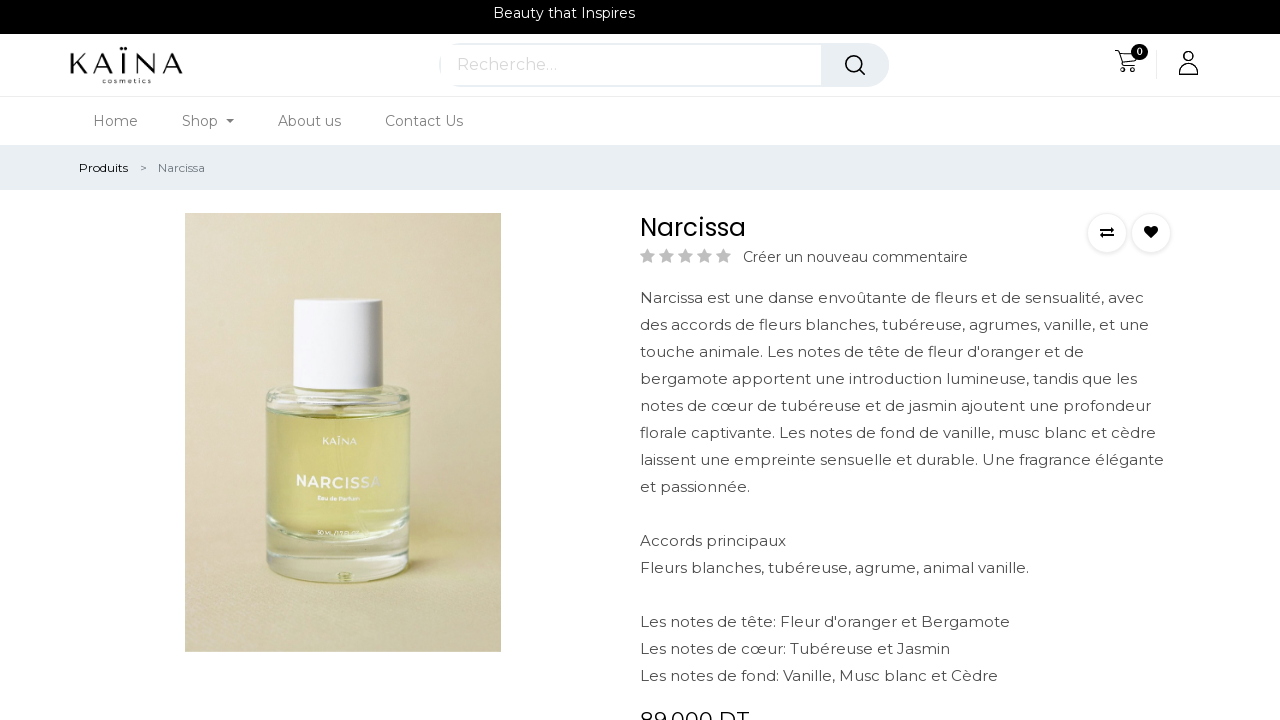

--- FILE ---
content_type: text/html; charset=utf-8
request_url: https://www.kainacosmetics.tn/shop/narcissa-166
body_size: 13584
content:

  
  
  
  <!DOCTYPE html>
        
    
            
        
  <html lang="fr-FR" data-website-id="1" data-oe-company-name="Kaïna Cosmetics">
            
    
      
      
      
      
        
      
    
    
  <head>
                <meta charset="utf-8"/>
                <meta http-equiv="X-UA-Compatible" content="IE=edge,chrome=1"/>
            <meta name="viewport" content="width=device-width, initial-scale=1, user-scalable=no"/>
    <meta name="generator" content="Odoo"/>
    
    
    
    
    
    
    <meta name="description" content="Narcissa est une danse envoûtante de fleurs et de sensualité, avec des accords de fleurs blanches, tubéreuse, agrumes, vanille, et une touche animale. Les notes de tête de fleur d'oranger et de bergamote apportent une introduction lumineuse, tandis que les notes de cœur de tubéreuse et de jasmin ajoutent une profondeur florale captivante. Les notes de fond de vanille, musc blanc et cèdre laissent une empreinte sensuelle et durable. Une fragrance élégante et passionnée.

Accords principaux
Fleurs blanches, tubéreuse, agrume, animal vanille.

Les notes de tête: Fleur d'oranger et Bergamote
Les notes de cœur: Tubéreuse et Jasmin 
Les notes de fond: Vanille, Musc blanc et Cèdre "/>
    
    
      
      
      
      
        
          
            <meta property="og:type" content="website"/>
          
        
          
            <meta property="og:title" content="Narcissa"/>
          
        
          
            <meta property="og:site_name" content="Kaïna Cosmetics"/>
          
        
          
            <meta property="og:url" content="https://www.kainacosmetics.tn/shop/narcissa-166"/>
          
        
          
            <meta property="og:image" content="https://www.kainacosmetics.tn/web/image/product.template/166/image_1024?unique=7504d15"/>
          
        
          
            <meta property="og:description" content="Narcissa est une danse envoûtante de fleurs et de sensualité, avec des accords de fleurs blanches, tubéreuse, agrumes, vanille, et une touche animale. Les notes de tête de fleur d'oranger et de bergamote apportent une introduction lumineuse, tandis que les notes de cœur de tubéreuse et de jasmin ajoutent une profondeur florale captivante. Les notes de fond de vanille, musc blanc et cèdre laissent une empreinte sensuelle et durable. Une fragrance élégante et passionnée.

Accords principaux
Fleurs blanches, tubéreuse, agrume, animal vanille.

Les notes de tête: Fleur d'oranger et Bergamote
Les notes de cœur: Tubéreuse et Jasmin 
Les notes de fond: Vanille, Musc blanc et Cèdre "/>
          
        
      
      
      
      
        
          <meta name="twitter:card" content="summary_large_image"/>
        
          <meta name="twitter:title" content="Narcissa"/>
        
          <meta name="twitter:image" content="https://www.kainacosmetics.tn/web/image/product.template/166/image_1024?unique=7504d15"/>
        
          <meta name="twitter:description" content="Narcissa est une danse envoûtante de fleurs et de sensualité, avec des accords de fleurs blanches, tubéreuse, agrumes, vanille, et une touche animale. Les notes de tête de fleur d'oranger et de bergamote apportent une introduction lumineuse, tandis que les notes de cœur de tubéreuse et de jasmin ajoutent une profondeur florale captivante. Les notes de fond de vanille, musc blanc et cèdre laissent une empreinte sensuelle et durable. Une fragrance élégante et passionnée.

Accords principaux
Fleurs blanches, tubéreuse, agrume, animal vanille.

Les notes de tête: Fleur d'oranger et Bergamote
Les notes de cœur: Tubéreuse et Jasmin 
Les notes de fond: Vanille, Musc blanc et Cèdre "/>
        
      
    
    
      
      
    
    <link rel="canonical" href="https://www.kainacosmetics.tn/shop/narcissa-166"/>
    <link rel="preconnect" href="https://fonts.gstatic.com/" crossorigin=""/>
  
        

                <title>
        Narcissa | 
        Kaïna cosmetics
      </title>
                <link type="image/x-icon" rel="shortcut icon" href="/web/image/website/1/favicon?unique=a9dfa2b"/>
            <link rel="preload" href="/web/static/lib/fontawesome/fonts/fontawesome-webfont.woff2?v=4.7.0" as="font" crossorigin=""/>
            <link type="text/css" rel="stylesheet" href="/web/content/24892-b1a0eb5/1/web.assets_common.css" data-asset-xmlid="web.assets_common" data-asset-version="b1a0eb5"/>
            <link type="text/css" rel="stylesheet" href="/web/content/24894-1362535/1/web.assets_frontend.css" data-asset-xmlid="web.assets_frontend" data-asset-version="1362535"/>
    
  
        

                <script id="web.layout.odooscript" type="text/javascript">
                    var odoo = {
                        csrf_token: "f0d72a25739a45e311812c4b1633bf9d13f9a74ao1800670604",
                        debug: "",
                    };
                </script>
            <script type="text/javascript">
                odoo.session_info = {"is_admin": false, "is_system": false, "is_website_user": true, "user_id": false, "is_frontend": true, "translationURL": "/website/translations", "cache_hashes": {"translations": "f270d04325e1a9ffc9ad89a0ad43f84808d22057"}};
                if (!/(^|;\s)tz=/.test(document.cookie)) {
                    const userTZ = Intl.DateTimeFormat().resolvedOptions().timeZone;
                    document.cookie = `tz=${userTZ}; path=/`;
                }
            </script>
            <script defer="defer" type="text/javascript" src="/web/content/2969-04e288f/1/web.assets_common_minimal_js.js" data-asset-xmlid="web.assets_common_minimal_js" data-asset-version="04e288f"></script>
            <script defer="defer" type="text/javascript" src="/web/content/2970-2226b32/1/web.assets_frontend_minimal_js.js" data-asset-xmlid="web.assets_frontend_minimal_js" data-asset-version="2226b32"></script>
            
        
    
            <script defer="defer" type="text/javascript" data-src="/web/content/24896-e22376c/1/web.assets_common_lazy.js" data-asset-xmlid="web.assets_common_lazy" data-asset-version="e22376c"></script>
            <script defer="defer" type="text/javascript" data-src="/web/content/24897-be1d2a7/1/web.assets_frontend_lazy.js" data-asset-xmlid="web.assets_frontend_lazy" data-asset-version="be1d2a7"></script>
    
  
        

                
            
            
            
        
        <link rel="preconnect" href="https://fonts.googleapis.com">
<link rel="preconnect" href="https://fonts.gstatic.com" crossorigin>
<link href="https://fonts.googleapis.com/css2?family=El+Messiri&family=Josefin+Sans&family=Raleway&display=swap" rel="stylesheet"> 
    </head>
            <body class="">
                
    
  
            
            
        <div id="wrapwrap" class="    ">
                
            <div class="te_auto_play_value d-none">
                <span>True</span>
            </div>
        <header id="top" data-anchor="true" data-name="Header" class="  o_header_fixed">
                    <nav data-name="Navbar" class="navbar navbar-expand-lg navbar-light o_colored_level o_cc header10">
      <div class="oe_structure">
        <section class="container-fluid header_top">
          <div class="container d-flex justify-content-center justify-content-lg-between">
            
            <section class="te_s_header_offer_text o_colored_level pb8">
              <div style="text-align: center;"><font class="text-o-color-2">&nbsp; &nbsp; &nbsp; &nbsp; &nbsp; &nbsp; &nbsp; &nbsp; &nbsp; &nbsp; &nbsp; &nbsp; &nbsp; &nbsp; &nbsp; &nbsp; &nbsp; &nbsp; &nbsp; &nbsp; &nbsp; &nbsp; &nbsp; &nbsp; &nbsp; &nbsp; &nbsp; &nbsp; &nbsp; &nbsp; &nbsp; &nbsp; &nbsp; &nbsp; &nbsp; &nbsp; &nbsp; &nbsp; &nbsp; &nbsp; &nbsp; &nbsp; &nbsp; &nbsp; &nbsp; &nbsp; &nbsp; &nbsp; &nbsp; &nbsp;</font>&nbsp;<span style="display: inline !important;"><font style="font-size: 14px;" class="text-o-color-2">Beauty that Inspires</font></span></div>
            </section>
            <div class="te_header_before_right">
              
              
              
            </div>
          </div>
        </section>
      </div>
      <div class="container justify-content-md-between header_middle">
        
        <div class="middle_first">
          <button type="button" class="navbar-toggler ept_mobi_toggler header_sidebar collapsed ml-3">
            <span class="navbar-toggler-icon">
              <div class="inner_bar"></div>
            </span>
          </button>
          
          
          
            <a href="/" class="navbar-brand logo te_header_before_logo">
              <span role="img" aria-label="Logo of Kaïna cosmetics" title="Kaïna cosmetics"><img src="/web/image/website/1/logo/Ka%C3%AFna%20cosmetics?unique=a9dfa2b" class="img img-fluid" alt="Kaïna cosmetics" loading="lazy"/></span>
            </a>
          
          
          
          <div class="te_bar_icon">
            <a href="#" data-original-title="" title="" aria-describedby="tooltip243328"> </a>
          </div>
        </div>
        <div class="col-md-5 te_header_style_10_right">
          
          <div class="te_header_search">
            <div class="te_search_popover" tabindex="-1">
              
    <form method="get" class="o_wsale_products_searchbar_form o_wait_lazy_js " action="/shop">
                <div role="search" class="input-group">
        
        <input type="search" name="search" class="search-query form-control oe_search_box" data-limit="5" data-display-description="true" data-display-price="true" data-display-image="true" placeholder="Recherche…" value=""/>
        <div class="input-group-append">
            <button type="submit" class="btn btn-primary oe_search_button" aria-label="Rechercher" title="Rechercher"><i class="fa fa-search"></i></button>
        </div>
    </div>

                <input name="order" type="hidden" class="o_wsale_search_order_by" value=""/>
                
            </form>
        
            </div>
          </div>
        </div>
        <div class="te_header_right_icon">
          <div class="te_header_search">
            <div class="te_srch_icon_header">
              <a href="#" class="">
                <i class="fa fa-search te_srch_icon"></i>
                <i class="fa fa-times te_srch_close"></i>
              </a>
            </div>
          </div>
          
          
        
        
        <li class="nav-item divider d-none"></li> 
        
    
  <li class="o_wsale_my_cart  nav-item te_cart_icon_head">
            <a href="/shop/cart" class="nav-link">
                <i class="fa fa-shopping-cart"></i>
                
                <sup class="my_cart_quantity badge badge-primary" data-order-id="">0</sup>
            </a>
        </li>
    
          
          
        
        
            
        
        <li class="o_wsale_my_wish d-none nav-item o_wsale_my_wish_hide_empty te_wish_icon_head">
            <a href="/shop/wishlist" class="nav-link">
                <i class="fa fa-1x fa-heart"></i>
                
                <sup class="my_wish_quantity o_animate_blink badge badge-primary">0</sup>
            </a>
        </li>
    
          <div class="te_header_account">
            
            <div class="px-2 te_signin">
              
                <a href="javascript:void(0);" class="btn-link">
                  <span class="te_user_account_icon">
                    <span class="fa fa-user-o d-block" aria-hidden="true"></span>
                  </span>
                </a>
                
        <div class="modal fade text-left" id="loginRegisterPopup" role="dialog" tabindex="-1">
            <div class="modal-dialog">
                
                <div class="modal-content">
                    <button type="button" class="close d-md-none" data-dismiss="modal">
                        <i class="fa fa-times"></i>
                    </button>
                    <div class="modal-body">
                        <div role="tabpanel">
                            
                            
                            <ul class="nav nav-tabs" role="tablist">
                                <li role="presentation" class="login_register_tab  ">
                                    <a href="#loginPopup" aria-controls="loginPopup" role="tab" class="active" data-toggle="tab">
                                        Connexion
                                    </a>
                                </li>
                                
                                    <li role="presentation" class="login_register_tab">
                                        <a href="#registerPopup" aria-controls="registerPopup" role="tab" class="" data-toggle="tab">
                                            S'inscrire
                                        </a>
                                    </li>
                                
                            </ul>
                            
                            <div class="tab-content">
                                <div role="tabpanel" class="tab-pane active" id="loginPopup">
                                    
        <form class="oe_login_form" role="form" method="post" onsubmit="this.action = this.action + location.hash" action="/web/login">
            <input type="hidden" name="csrf_token" value="f0d72a25739a45e311812c4b1633bf9d13f9a74ao1800670604"/>
            <input type="hidden" name="login_form_ept" value="1"/>
            
            
            <div class="form-group field-login">
                <label for="login">E-mail</label>
                <input type="text" placeholder="E-mail" name="login" id="login" required="required" autofocus="autofocus" autocapitalize="off" class="form-control "/>
            </div>

            <div class="form-group field-password">
                <label for="password">Mot de passe</label>
                <input type="password" placeholder="Mot de passe" name="password" id="password" required="required" autocomplete="current-password" maxlength="4096" class="form-control "/>
            </div>

            <div class="alert-success-error">
                <p class="alert alert-success d-none">Vous êtes bien connecté.</p>
                <p class="alert alert-danger d-none"></p>
            </div>

            
            

            <div class="clearfix oe_login_buttons text-center mb-1 pt-3">
                <button type="submit" class="btn btn-primary btn-block te_theme_button te_login_button">Se connecter
                </button>
                
                <div class="justify-content-between mt-2 d-flex small">
                    <a class="open_reset_password" data-keyboard="true" href="#resetPasswordPopup">Réinitialiser le mot de passe
                    </a>
                </div>
                <div class="o_login_auth"></div>
                
                
                    
                    
                
            </div>
            <input type="hidden" name="redirect"/>
        </form>

        <form class="oe_reset_password_form te_reset_password_form" role="form" method="post">
            <input type="hidden" name="csrf_token" value="f0d72a25739a45e311812c4b1633bf9d13f9a74ao1800670604"/>
            <input type="hidden" name="reset_form_ept" value="1"/>

            

            
                <div class="form-group field-login">
                    <label for="login" class="col-form-label">Votre e-mail</label>
                    <input type="text" name="login" id="login" class="form-control" autofocus="autofocus" required="required" autocapitalize="off"/>
                </div>
            

            
            <div class="alert-success-error"></div>
            <input type="hidden" name="redirect"/>
            <input type="hidden" name="token"/>
            <div class="clearfix oe_login_buttons">
                <div class="d-flex justify-content-between align-items-center small">
                    <button type="submit" class="btn btn-primary te_theme_button">Confirmer</button>
                    <a class="back_login" href="#loginPopup">Retour à la connexion</a>
                    
                </div>
                <div class="o_login_auth"></div>
            </div>
        </form>
    
                                </div>
                                <div role="tabpanel" class="tab-pane" id="registerPopup">
                                    
        <form class="oe_signup_form_ept oe_signup_form" role="form" method="post" action="/web/signup">
            <input type="hidden" name="csrf_token" value="f0d72a25739a45e311812c4b1633bf9d13f9a74ao1800670604"/>
            <input type="hidden" name="signup_form_ept" value="1"/>

            

            <div class="form-group field-login">
                <label for="login">Votre Email</label>
                <input type="text" name="login" id="login" class="form-control form-control-sm" autofocus="autofocus" autocapitalize="off" required="required"/>
            </div>

            <div class="form-group field-name">
                <label for="name">Votre Nom</label>
                <input type="text" name="name" id="name" class="form-control form-control-sm" placeholder="ex. John Doe" required="required"/>
            </div>

            <div class="form-group field-password pt-2">
                <label for="password">Mot de passe</label>
                <input type="password" name="password" id="password" class="form-control form-control-sm" required="required"/>
            </div>

            <div class="form-group field-confirm_password">
                <label for="confirm_password">Confirmez le mot de passe</label>
                <input type="password" name="confirm_password" id="confirm_password" class="form-control form-control-sm" required="required"/>
            </div>
        

            
            <div class="alert-success-error">
                <p class="alert alert-success d-none">Vous avez enregistré votre compte</p>
                <p class="alert alert-danger d-none"></p>
            </div>
            
            <input type="hidden" name="redirect"/>
            <input type="hidden" name="token"/>
            <div class="text-center oe_signup_buttons pt-3">
                <button type="submit" class="btn btn-primary btn-block te_theme_button te_signup_button">S'inscrire
                </button>
                <div class="o_login_auth"></div>
                
                
                    
                    
                
            </div>
        </form>
    
                                </div>
                            </div>
                        </div>
                    </div>
                </div>
            </div>
        </div>
    
              
            </div>
          </div>
        </div>
      </div>
      
      <div class="container-fluid header_bottom">
        <div class="container justify-content-start justify-content-lg-between">
          <div id="top_menu_collapse" class="collapse navbar-collapse">
            <div class="close_top_menu">x</div>
            
    <ul id="top_menu" class="nav navbar-nav o_menu_loading ">
        
              
              
              
              
                
    
    <li class="nav-item
                
            ">
        <a role="menuitem" href="/" class="nav-link ">
            
            
        <span>Home</span>
        
            
                
            
        </a>
    
            
        </li>
    

              
                
    
    
    <li class="nav-item dropdown  position-static">
        <a data-toggle="dropdown" class="nav-link dropdown-toggle o_mega_menu_toggle" href="/shop">
                <span>Shop</span>
            
            
                
            
        </a>
        <div data-name="Mega Menu" class="dropdown-menu o_mega_menu dropdown-menu-left"><section class="te_menu_style_1 container-fluid py-3 px-3 te_img_hide_small_devices o_colored_level pt0" data-snippet="megamenu_style_1" data-name="Style 1">
            <div class="row">
                <div class="align-self-center col-lg-9 pt16" style="">
                    <div class="row">
                        
                        <section class="col-lg-4 col-md-4 col-sm-4 col-12 o_colored_level aos-init" style="" data-aos="o_full_screen_height">
                            <div class="te_category-heading-center">
                                
                                <p>
                                    <a href="/shop" class="nav-link te_menu_item" data-original-title="" title="">Nos Produits</a>
                                </p>
                                <p>
                                    <a href="/shop/category/pure-glow-2" class="nav-link te_menu_item" data-original-title="" title="">Pure Glow</a>
                                </p>
                                <p>
                                    <a href="/shop/category/light-bright-9" class="nav-link te_menu_item" data-original-title="" title="" aria-describedby="tooltip587068">Light &amp; Bright</a>
                                </p>
                                <p>
                                    <a href="/shop/category/lip-care-12" class="nav-link te_menu_item" data-original-title="" title="" aria-describedby="tooltip962161">Lip Care</a>
                                </p>
                                <p>
                                    <a href="/shop/category/hair-revival-13" class="nav-link te_menu_item" data-original-title="" title="" aria-describedby="tooltip580474">Hair Revival</a><a href="/shop/category/body-care-20" class="nav-link te_menu_item" data-original-title="" title="" aria-describedby="tooltip580474">Body Care</a><a href="/shop/category/parfums-21" class="nav-link te_menu_item" data-original-title="" title="" aria-describedby="tooltip580474">Parfums</a>
                                </p>
                            </div>
                        </section><section class="col-lg-4 col-md-4 col-sm-4 col-12 o_colored_level">
                            <div class="te_category-heading-center">
                                
                                <p>
                                    <a href="/shop/category/hydraboost-27" class="nav-link te_menu_item" data-original-title="" title="">Hydraboost</a>
                                </p>
                                <p>
                                    <a href="/shop/category/acne-control-28" class="nav-link te_menu_item" data-original-title="" title="">Acne Control</a>
                                </p>
                                <p>
                                    <a href="/shop/category/protection-solaire-32" class="nav-link te_menu_item" data-original-title="" title="" aria-describedby="tooltip454189">Protection Solaire</a>
                                </p>
                                <p>
                                    <a href="/shop/category/kaina-home-33" class="nav-link te_menu_item" data-original-title="" title="">Kaïna Home</a><a href="/shop/category/packs-4" class="nav-link te_menu_item" data-original-title="" title="">Packs</a><a href="/shop/category/accessories-36" class="nav-link te_menu_item" data-original-title="" title="">Accessories</a>
                                </p>
                                
                            </div>
                        </section>
                        
                    </div>
                </div>
                <div class="te_img_hide_small_devices col-lg-3 pb0" style="">
                    <section class="te_menu-right-side-img-div o_colored_level pb0 pt16 aos-init" data-aos="o_half_screen_height">
                        <img class="img img-responsive img-fluid d-block mx-auto" alt="" src="/web/image/17767-a551b5f7/14.jpg" loading="lazy" data-original-id="3602" data-original-src="/web/image/3602-f249f0cc/14.jpg" data-mimetype="image/jpeg" style="width: 50%;" data-original-title="" title="" aria-describedby="tooltip611879" data-width="1080" data-height="1500.0000000000002" data-scale-x="1" data-scale-y="1" data-aspect-ratio="0/0">
                    </section>
                </div>
            </div>
        </section>
    
</div>
    </li>

              
                
    
    <li class="nav-item
                
            ">
        <a role="menuitem" href="/kaina-a-propos" class="nav-link ">
            
            
        <span>About us</span>
        
            
                
            
        </a>
    
            
        </li>
    

              
                
    
    <li class="nav-item
                
            ">
        <a role="menuitem" href="/contacter" class="nav-link ">
            
            
        <span>Contact Us</span>
        
            
                
            
        </a>
    
            
        </li>
    

              
              <li class="o_wsale_my_wish nav-item o_wsale_my_wish_hide_empty te_wish_icon_head"></li>
            
    </ul>

          </div>
        </div>
      </div>
    </nav>
  </header>
            <div class="te_vertical_menu te_vertical_style_10">
                <section>
                    <a href="#" class="te_menu_btn_close">
                        <i class="fa fa-times te_menu_icon_close"></i>
                    </a>
                </section>
                
                
                    <div>
        <section class="s_rating menu_vertical_option">
            <div class="te_side_bar">
                
                <section>
                    <div class="te_sidenav_menu">
                        <ul>
                            <section>
                                <li>
                                    <a href="/shop">About Shop</a>
                                </li>
                            </section>
                            <section>
                                <li>
                                    <a href="/contactus">Help Center</a>
                                </li>
                            </section>
                            <section>
                                <li>
                                    <a href="/aboutus">Portfolio</a>
                                </li>
                            </section>
                            <section>
                                <li>
                                    <a href="/blog">Blog</a>
                                </li>
                            </section>
                            <section>
                                <li>
                                    <a href="/shop">New Look</a>
                                </li>
                            </section>
                        </ul>
                    </div>
                    <div class="te_sidenav_content">
                        <section>
                            <p>Pellentesque mollis nec orci id tincidunt. Sed mollis risus eu nisi aliquet, sit amet
                                fermentum.
                            </p>
                        </section>
                    </div>
                </section>
                <section>
                    <div class="te_content_text">
                        <section>
                            <a class="te_ver_add_ept" href="tel:">
                                <span class="fa fa-phone"></span>
                                <span></span>
                            </a>
                        </section>
                        <section>
                            <a class="te_ver_add_ept" href="mailto: contact@kainacosmetics.tn">
                                <span class="fa fa-envelope"></span>
                                <span>contact@kainacosmetics.tn</span>
                            </a>
                        </section>
                        <section>
                            <p class="te_ver_add_ept">
                                <span class="fa fa-map-marker"></span>
                                <span>7 Rue Beji Belgith</span>
                                
                                <span>Ariana</span>
                                
                                <span></span>
                                <span>Tunisie</span>
                            </p>
                        </section>
                    </div>
                </section>
                <section>
                    <div class="te_sidenav_social_icon">
                        <p></p>
                        <div class="s_share te_social_icon ">
                            
                            <section>
                                
                            </section>
                            <section>
                                
                            </section>
                            <section>
                                
                            </section>
                            <section>
                                
                            </section>
                            <section>
                                
                            </section>
                        </div>
                    </div>
                </section>
            </div>
        </section>
    </div>
                
            </div>
        
                
            
            
        <div class="oe_website_sale_ept">
            <div class="modal fade" id="ajax_cart_model" tabindex="-1">
                <div class="modal-dialog modal-md modal-dialog-centered">
                    <div class="modal-content ajax_cart_modal">
                        <button type="button" class="cart_close" data-dismiss="modal" aria-label="Close" tabindex="-1">
                        </button>
                        <div class="modal-body"></div>
                    </div>
                </div>
            </div>
        </div>
    
            
                <input type="hidden" id="ajax_cart_template" value="1"/>
            
        
            
            
        <div class="modal fade" id="quick_view_model" tabindex="-1">
            <div class="modal-dialog modal-lg modal-dialog-centered">
                <div class="modal-content quick_view_modal">
                    <button type="button" class="quick_close" data-dismiss="modal" aria-label="Close" tabindex="-1">
                    </button>
                    
                        <div class="modal-body oe_website_sale"></div>
                    
                </div>
            </div>
        </div>
    
        <main>
                    
            
        
    
    <div itemscope="itemscope" itemtype="http://schema.org/Product" id="wrap" class="js_sale ecom-zoomable zoomodoo-next">
      
    <div class="te_product_breadcrumb te_prod_bottom_margin">
      <ol class="breadcrumb">
        <section class="container">
          <li class="breadcrumb-item">
            <a href="/shop">Produits</a>
          </li>
          
          <li class="breadcrumb-item active">
            <span>Narcissa</span>
          </li>
        </section>
      </ol>
    </div>
  <section id="product_detail" class="container py-2 oe_website_sale " data-view-track="1">
        
    
    
      
        
            <div class="product_details_sticky">
                <div class="prod_details_sticky_div">
                    <div class="prod_details_sticky_left">
                        <div class="prod_img">
                            <img class="img img-fluid rounded" alt="Product Image" src="/web/image/product.template/166/image_256" loading="lazy"/>
                        </div>
                        <div class="prod_name">
                            <h1 itemprop="name" class="te_product_name">Narcissa</h1>
                        </div>
                        <div class="prod_price">
                            
      <div itemprop="offers" itemscope="itemscope" itemtype="http://schema.org/Offer" class="product_price mt16 te_prod_bottom_margin">
                
                
                
                <h4 class="oe_price_h4 css_editable_mode_hidden">
                    <b data-oe-type="monetary" data-oe-expression="combination_info['price']" class="oe_price" style="white-space: nowrap;"><span class="oe_currency_value">89,000</span> DT</b>
                    <span data-oe-type="monetary" data-oe-expression="combination_info['list_price']" style="text-decoration: line-through; white-space: nowrap;" class="text-danger oe_default_price d-none"><span class="oe_currency_value">89,000</span> DT</span>
                    <span itemprop="price" style="display:none;">89.0</span>
                    <span itemprop="priceCurrency" style="display:none;">TND</span>
                </h4>
                <h4 class="css_non_editable_mode_hidden decimal_precision" data-precision="3">
                    <span><span class="oe_currency_value">89,000</span> DT</span>
                </h4>
                <div class="te_discount d-none">
                    <div class="te_percentage">(<span class="discount_price">0</span>% Off)
                    </div>
                </div>
            </div>
        
                        </div>

                        <div class="prod_details_sticky_right">
                            <div class="prod_add_cart">
                                
                                <a role="button" id="add_to_cart" href="#" class="btn btn-primary btn-md mt16 a-submit te_theme_button te_add_to_cart width-50">
                                    <span class="fa fa-shopping-cart"></span>
                                    Ajouter au panier
                                </a>
                                
                                    <a role="button" id="buy_now" style="display: none !important;" class="btn btn-outline-primary btn-md mt16 d-block d-sm-inline-block te_theme_button" href="#">
                                        <span class="fa fa-bolt"></span>
                                        Acheter maintenant
                                    </a>
                                
                            </div>
                        </div>
                    </div>
                </div>
            </div>
        
    
    
  <div class="row">
          <div class="col-md-8">
            <div class="form-inline justify-content-end">
              
        
    <form method="get" class="o_wsale_products_searchbar_form o_wait_lazy_js " action="/shop">
                <div role="search" class="input-group">
        
        <input type="search" name="search" class="search-query form-control oe_search_box" data-limit="5" data-display-description="true" data-display-price="true" data-display-image="true" placeholder="Recherche…"/>
        <div class="input-group-append">
            <button type="submit" class="btn btn-primary oe_search_button" aria-label="Rechercher" title="Rechercher"><i class="fa fa-search"></i></button>
        </div>
    </div>

                <input name="order" type="hidden" class="o_wsale_search_order_by" value=""/>
                
            
            
        
            </form>
        
    
              </div>
          </div>
        </div>
        <div class="row te_row_main">
          <div class="col-lg-6 te_product_media">
            
        
        <div id="mainSlider" class="position-relative">
                <div class="owl-carousel carousel-inner">
                    
                        
                            
                                <img class="img img-fluid lazyload product_detail_img" alt="Product image" loading="eager" data-src="/web/image/product.product/166/image_1024" src="/web/image/website/1/lazy_load_image"/>
                            
                        
                    
                </div>
            </div>
            <div id="thumbnailSlider" class="">
                <input id="len-ept-image" type="hidden" value="1"/>
                
            </div>
        
          
            
            
                
                
                <button type="button" role="button" class="btn o_add_wishlist te_btn_add_wishlist d-none d-sm-inline-block d-md-none" title="Add to Wishlist" data-action="o_wishlist" data-product-template-id="166" data-product-product-id="166">
                    <span class="fa fa-heart" role="img" aria-label="Add to wishlist"></span>
                </button>
            
        </div>
          <div class="col-lg-6 offset-xl-0 te_product_media" id="product_details">
            
            
                
            
        <h1 itemprop="name" class="te_product_name te_prod_bottom_margin">Narcissa</h1>
    
    
    
      
      
      
      
      <div class="te_prod_bottom_margin text-muted d-inline-block">
        <div class="ept-total-review o_website_rating_static">
          
          
          
            <i class="fa fa-star text-black-25" role="img"></i>
          
            <i class="fa fa-star text-black-25" role="img"></i>
          
            <i class="fa fa-star text-black-25" role="img"></i>
          
            <i class="fa fa-star text-black-25" role="img"></i>
          
            <i class="fa fa-star text-black-25" role="img"></i>
          
        </div>
        <span class="ept-total-review ml-2">
          
          <span class="">Créer un nouveau commentaire</span>
        </span>
      </div>
    
    
    <p class="te_prod_desc te_prod_bottom_margin text-muted">Narcissa est une danse envoûtante de fleurs et de sensualité, avec des accords de fleurs blanches, tubéreuse, agrumes, vanille, et une touche animale. Les notes de tête de fleur d'oranger et de bergamote apportent une introduction lumineuse, tandis que les notes de cœur de tubéreuse et de jasmin ajoutent une profondeur florale captivante. Les notes de fond de vanille, musc blanc et cèdre laissent une empreinte sensuelle et durable. Une fragrance élégante et passionnée.<br>
<br>
Accords principaux<br>
Fleurs blanches, tubéreuse, agrume, animal vanille.<br>
<br>
Les notes de tête: Fleur d'oranger et Bergamote<br>
Les notes de cœur: Tubéreuse et Jasmin <br>
Les notes de fond: Vanille, Musc blanc et Cèdre </p>
  
    <span id="te_rect_cnt" class="d-none">1</span>
  
            <span itemprop="url" style="display:none;">/shop/narcissa-166</span>
            <form action="/shop/cart/update" method="POST">
              <input type="hidden" name="csrf_token" value="f0d72a25739a45e311812c4b1633bf9d13f9a74ao1800670604"/>
              <div class="js_product js_main_product">
                
    
      <div itemprop="offers" itemscope="itemscope" itemtype="http://schema.org/Offer" class="product_price mt16 te_prod_bottom_margin">
                
                
                
                <h4 class="oe_price_h4 css_editable_mode_hidden">
                    <b data-oe-type="monetary" data-oe-expression="combination_info['price']" class="oe_price" style="white-space: nowrap;"><span class="oe_currency_value">89,000</span> DT</b>
                    <span data-oe-type="monetary" data-oe-expression="combination_info['list_price']" style="text-decoration: line-through; white-space: nowrap;" class="text-danger oe_default_price d-none"><span class="oe_currency_value">89,000</span> DT</span>
                    <span itemprop="price" style="display:none;">89.0</span>
                    <span itemprop="priceCurrency" style="display:none;">TND</span>
                </h4>
                <h4 class="css_non_editable_mode_hidden decimal_precision" data-precision="3">
                    <span><span class="oe_currency_value">89,000</span> DT</span>
                </h4>
                <div class="te_discount d-none">
                    <div class="te_percentage">(<span class="discount_price">0</span>% Off)
                    </div>
                </div>
            </div>
        
    <div class="te_time_main_div">
      <div class="timer_data">
        <div class="timer_input">
          <input type="hidden" class="current_date" value="0"/>
          <input type="hidden" class="start_date" value="0"/>
          <input type="hidden" class="end_date" value="0"/>
        </div>
      </div>
      <div class="te_time_main_div">
        <div class="timer_data">
          <div class="timer_input">
            <input type="hidden" class="current_date" value="0"/>
            <input type="hidden" class="start_date" value="0"/>
            <input type="hidden" class="end_date" value="0"/>
          </div>
        </div>
        <div id="timer_portion_content_ept" class="te_display_end_date te_prod_bottom_margin">
          <div class="product_offer_timer"><span class="text-center d-inline-block"><div class="rounded_digit_product"><span id="days" class="d-block  te_days_hr_min_sec"></span><div id="time_lbl" class="d-block">Jours</div></div><div class="digit_separator">:</div></span><span class="text-center d-inline-block"><div class="rounded_digit_product"><span id="hours" class="d-block  te_days_hr_min_sec"></span><div id="time_lbl" class="d-block">Hours</div></div><div class="digit_separator">:</div></span><span class="text-center d-inline-block"><div class="rounded_digit_product"><span id="minutes" class="d-block te_days_hr_min_sec"></span><div id="time_lbl" class="d-block">Mins</div></div><div class="digit_separator">:</div></span><span class="text-center d-inline-block"><div class="rounded_digit_product"><span id="seconds" class="d-block te_days_hr_min_sec"></span><div id="time_lbl" class="d-block">Secs</div></div></span>&nbsp;</div>
        </div>
      </div>
    </div>
  
                  <input type="hidden" class="product_id" name="product_id" value="166"/>
                  <input type="hidden" class="product_template_id" name="product_template_id" value="166"/>
                  
                    <ul class="d-none js_add_cart_variants" data-attribute_exclusions="{'exclusions: []'}"></ul>
                  
                
                <p class="css_not_available_msg alert alert-warning">Cette combinaison n'existe pas.</p>
                
    
    
  
        <div class="css_quantity input-group oe_website_spinner
                te_product_quantity te_prod_bottom_margin
            " contenteditable="false">
            <div class="input-group-prepend">
                <a class="btn btn-secondary js_add_cart_json" aria-label="Supprimer" title="Supprimer" href="#">
                    <i class="fa fa-minus"></i>
                </a>
            </div>
            <input type="text" class="form-control quantity" data-min="1" name="add_qty" value="1"/>
            <div class="input-group-append">
                <a class="btn btn-secondary float_left js_add_cart_json" aria-label="Ajouter" title="Ajouter" href="#">
                    <i class="fa fa-plus"></i>
                </a>
            </div>
        </div>
      <a role="button" id="add_to_cart" class="btn btn-primary btn-lg mt16 js_check_product a-submit d-block
                d-sm-inline-block te_theme_button
                w-50
            " href="#" optional-product="0"><i class="fa fa-shopping-cart"></i> Ajouter au panier</a>
			<hr/>
			
				
				
				
					<p>
						<span style="color:red"></span>
					</p>
				
			  
		
            <a role="button" style="display: none !important;" id="buy_now" class="btn btn-outline-primary btn-lg mt16 d-block d-sm-inline-block te_theme_button" href="#"><i class="fa fa-bolt"></i> Acheter maintenant</a>
        
      <div id="product_option_block">
            
                
                <button type="button" role="button" class="d-none d-md-inline-block btn btn-link mt16 o_add_compare_dyn te_theme_button" aria-label="Compare" data-action="o_comparelist" data-product-product-id="166">
                <span class="fa fa-exchange"></span>
            </button>
        
        
            
            
            <button type="button" role="button" class="btn btn-link mt16 o_add_wishlist_dyn te_theme_button" data-action="o_wishlist" data-product-template-id="166" data-product-product-id="166">
                <span class="fa fa-heart" role="img" aria-label="Add to wishlist"></span>
            </button>
        </div>
    <div class="availability_messages o_not_editable"></div>
  
              </div>
            </form>
    <div class="te_p_sku">
      <p>Gamme: Hair Revival</p>
    </div>
    
      <div class="js_categ_div te_prod_bottom_margin">
        
          
            <p class="d-inline-block">Catégorie</p>
          
          
          
            <li class="te_p_categ_item d-inline-block">
              <a class="text-muted" href="/shop/category/parfums-21">
                <span>Parfums</span>
              </a>
              
            </li>
            
          
        
        
        
        
        
        
        
      </div>
    
    
  
            <div>
              </div>
            <hr/>
    
      
        
    
    
  
          
    <div class="product_btns_right_block">
      
        
        <button type="button" role="button" class="d-none d-md-inline-block btn o_add_compare" title="Compare" aria-label="Compare" data-action="o_comparelist" data-product-product-id="166">
          <span class="fa fa-exchange"></span>
        </button>
      
      
      
        
        
        <button type="button" role="button" class="btn o_add_wishlist te_btn_add_wishlist" title="Add to Wishlist" data-action="o_wishlist" data-product-template-id="166" data-product-product-id="166">
          <span class="fa fa-heart" role="img" aria-label="Add to wishlist"></span>
        </button>
      
    </div>
  
            <div class="te_s_shipping_info">
      <ul>
        <li class="te_s_shipping_info_li text-muted border-right"><span class="fa fa-money text-black mr-1"></span>&nbsp;Paiement à la livraison</li>
        <li class="te_s_shipping_info_li text-muted border-right">
          <span class="fa fa-clock-o text-black mr-1"></span>
          <span>livraison: 24-48 heures</span>
        </li>
      </ul>
      <ul>&nbsp;<li class="border-right te_s_shipping_info_li text-muted" style="border-right-width: 1px !important; border-right-style: solid !important; border-right-color: lightgrey !important;"><span class="fa fa-undo mr-1 text-black" data-original-title="" title="" aria-describedby="tooltip618371"></span>&nbsp;Livraison sur toute la Tunisie</li></ul>
    </div>
  
            <hr/>
            <p></p>
		</div>
        </div>
      </section>
    
  
    
      
  <section class="product_tabs_ept s_tabs">
    <div class="container tabs_container_main">
      <div class="row s_col_no_bgcolor">
        <div class="col-lg-12">
          <div class="bg-white">
            <div class="product-header">
              <ul id="te_product_tabs" class="nav nav-tabs product-header-tabs" role="tablist">
                
                
                
                
                  <li class="nav-item">
                    <a class="active nav-link te_tab_mb_nav_link" id="nav_tabs_link_ratings" data-toggle="tab" href="#nav_tabs_content_ratings" role="tab" aria-controls="nav_tabs_content_ratings" aria-selected="true" data-original-title="" title="" aria-describedby="tooltip929233"><span class="fa fa-star mr-2"></span> Évaluations et commentaires </a>
                  </li>
                
                
                  
                    <li class="nav-item">
                      <a class="nav-link te_tab_mb_nav_link" data-toggle="tab" role="tab" aria-selected="false" id="nav_tabs_link_166_171" href="#nav_tabs_content_166_171" aria-controls="nav_tabs_content_166_171">
                        <span class="fa mr-2 o_we_selected_image fa-leaf"></span>
                        <span class="nav_tab_title">Caractéristiques</span>
                      </a>
                    </li>
                  
                
                  
                    <li class="nav-item">
                      <a class="nav-link te_tab_mb_nav_link" data-toggle="tab" role="tab" aria-selected="false" id="nav_tabs_link_166_187" href="#nav_tabs_content_166_187" aria-controls="nav_tabs_content_166_187">
                        <span class="fa mr-2 o_we_selected_image fa-leaf"></span>
                        <span class="nav_tab_title">ingrédients</span>
                      </a>
                    </li>
                  
                
              </ul>
            </div>
            <div class="product-body tab-content">
              <div class="tab-pane fade show active py-3" id="nav_tabs_content_description" role="tabpanel" aria-labelledby="nav_tabs_link_description">
                
              </div>
              
              
              
              
                <div class="tab-pane fade o_not_editable py-3" id="nav_tabs_content_ratings" role="tabpanel" aria-labelledby="nav_tabs_link_ratings">
                  <div class="o_shop_discussion_rating oe_overlay_options o_not_editable">
                    <div class="container">
                      <div class="row">
                        <div class="col-lg-12 mt16">
                          
        <div id="discussion" data-anchor="true" class="d-print-none o_portal_chatter o_not_editable p-0" data-res_model="product.template" data-res_id="166" data-pager_step="10" data-allow_composer="1" data-display_rating="True">
        </div>
    
                        </div>
                      </div>
                    </div>
                  </div>
                </div>
              
              
                
                  <div class="tab-pane fade py-3" role="tabpanel" id="nav_tabs_content_166_171" aria-labelledby="nav_tabs_link_166_171">
                    <div class="oe_structure"><p><b>Eau de Parfum</b></p><p>50ml</p></div>
                  </div>
                
              
                
                  <div class="tab-pane fade py-3" role="tabpanel" id="nav_tabs_content_166_187" aria-labelledby="nav_tabs_link_166_187">
                    <div class="oe_structure"><p><span style="caret-color: rgb(0, 0, 0); color: rgb(93, 89, 89); font-family: Helvetica; font-size: 14px;">Aqua, alcohol denat, propylen glycol, parfum</span><br></p></div>
                  </div>
                
              
            </div>
          </div>
        </div>
      </div>
    </div>
  </section>
            <div class="relative_position_cart"></div>
        

    
  
      
            <section class="container pt-5" id="product_full_spec">
                
                
            </section>
        
            
  <section class="s_wsale_products_recently_viewed pb24 o_colored_level pt104 d-none" style="" data-snippet="s_products_recently_viewed">
    <div class="container aos-init" data-aos="container">
      <h3 class="mb32 text-center">Nos produits<br/></h3>
      <div class="slider o_not_editable te_recently_viewed dd_recent_prod_bg"></div>
    </div>
  </section>

        
            <div class="d-none">
                <h3></h3>
            </div>
        
    <div class="recommended_product_slider_main container">
      
        
      
      
      
    </div>
  
  </div>
  
            <input type="hidden" id="ajax_cart_product_template" value="1"/>
        
                
            <div class="ios-prompt">
                <span style="color: rgb(187, 187, 187); float: right;"></span>
                <img style="float: left; height: 50px; width: auto; margin-right: 1rem;" src="/web/image/website/1/app_image_512/50x50" loading="lazy"/>
                <p>To install this Web App in your iPhone/iPad press <img src="/pwa_ept/static/src/img/icon.png" style="display: inline-block; height: 20px;" loading="lazy"/> and then Add to Home Screen.</p>
            </div>
            <div class="ept_is_offline" style="display:none;">
                <img src="/pwa_ept/static/src/img/offline_app.png" alt="App offline" loading="lazy"/>
            </div>
            <style>
              .ios-prompt {
                background-color: #fff;
                border: 1px solid #eee;
                box-shadow: 0 1px 10px #ccc;
                display: none;
                padding: 0.8rem 1rem 0 0.5rem;
                text-decoration: none;
                font-size: 14px;
                color: #555;
                position: fixed;
                bottom: 0;
                margin: 0 auto 1rem;
                z-index: 999;
              }
              .ept_is_offline {
                position: fixed;
                bottom: 1rem;
                left: 1rem;
                height: 65px;
                width: 65px;
                z-index: 9999;
              }
              .ept_is_offline img {
                width: 100%;
              }
            </style>
        
            <div class="oe_website_sale_ept">
                <div class="modal fade" id="ajax_cart_model_shop" tabindex="-1">
                    <div class="modal-dialog modal-md modal-dialog-centered">
                        <div class="modal-content ajax_cart_modal">
                            <button type="button" class="cart_close" data-dismiss="modal" aria-label="Close" tabindex="-1">
                            </button>
                            <div class="modal-body">
                            </div>
                        </div>
                    </div>
                </div>
            </div>
        </main>
                <footer id="bottom" data-anchor="true" data-name="Footer" class="o_footer o_colored_level o_cc  o_footer_slideout">
                    <div id="footer" class="oe_structure oe_structure_solo" style="">
      
    </div>
  <div class="o_footer_copyright o_colored_level o_cc" data-name="Copyright">
                        <div class="container py-3">
                            <div class="row">
                                <div class="col-sm text-center text-sm-left text-muted">
                                    
        
    
                                    <span class="o_footer_copyright_name mr-2">Copyright © KAÏNA</span>
  
    
        
        
    
        
        
    
        
    
        
                                </div>
                                <div class="col-sm text-center text-sm-right o_not_editable">
                                    
        
                                </div>
                            </div>
                        </div>
                    </div>
                </footer>
        
    
            
            <script src="/theme_clarico_vega/static/lib/aos/aos.js"></script>
            <script>
                AOS.init({
			  		easing: 'ease-out-back',
					duration: 1500,
					offset: 0,
                    disable: function() {
                        var maxWidth = 768;
                        return window.innerWidth < maxWidth;
                    }
				});
            </script>
        
            
            <div role="dialog" id="product_configure_model_main" class="o_not_editable" contenteditable="false"></div>
        
            <input id="id_lazyload" type="hidden" name="is_lazyload" value="true"/>
            <input type="hidden" class="current_website_id" value="1"/>
        </div>
            <div class="d-none cus_theme_loader_layout">
                <div class="cus_theme_loader_div_layout">
                    <svg version="1.1" id="Layer_1" x="0px" y="0px" width="24px" height="30px" viewBox="0 0 24 30" style="enable-background:new 0 0 50 50;" {http://www.w3.org/XML/1998/namespace}space="preserve">
                        <rect x="0" y="0" width="4" height="10" fill="#333">
                            <animateTransform attributeType="xml" attributeName="transform" type="translate" values="0 0; 0 20; 0 0" begin="0" dur="0.6s" repeatCount="indefinite">
                            </animateTransform>
                        </rect>
                        <rect x="10" y="0" width="4" height="10" fill="#333">
                            <animateTransform attributeType="xml" attributeName="transform" type="translate" values="0 0; 0 20; 0 0" begin="0.2s" dur="0.6s" repeatCount="indefinite">
                            </animateTransform>
                        </rect>
                        <rect x="20" y="0" width="4" height="10" fill="#333">
                            <animateTransform attributeType="xml" attributeName="transform" type="translate" values="0 0; 0 20; 0 0" begin="0.4s" dur="0.6s" repeatCount="indefinite">
                            </animateTransform>
                        </rect>
                    </svg>
                </div>
            </div>
        
    
  
        
        
    </body>
        </html>
    
